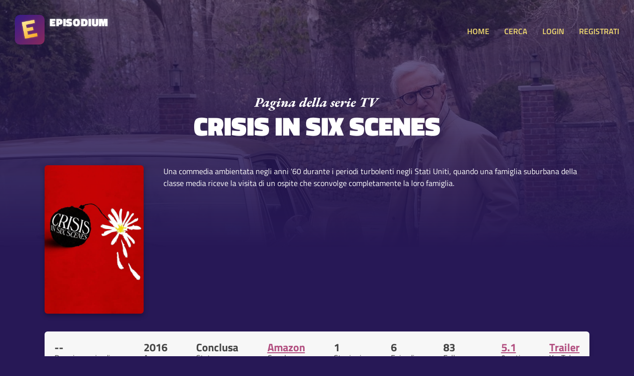

--- FILE ---
content_type: text/html; charset=UTF-8
request_url: https://www.episodium.it/serie/1141/crisis-in-six-scenes
body_size: 5805
content:
<!DOCTYPE html>
<html lang="it">
    <head>

        <!-- Global site tag (gtag.js) - Google Analytics anonimizzato -->
        <script async src="https://www.googletagmanager.com/gtag/js?id=UA-8876853-23"></script>
        <script>
            window.dataLayer = window.dataLayer || [];
            function gtag(){dataLayer.push(arguments);}
            gtag('js', new Date());
            gtag('config', 'UA-8876853-23', {
                'user_id': null
            });
        </script>

        <!-- Global site tag (gtag.js) - Google Analytics anonimizzato -->
        <script async src="https://www.googletagmanager.com/gtag/js?id=G-167GBZ031P"></script>
        <script>
            window.dataLayer = window.dataLayer || [];
            function gtag(){dataLayer.push(arguments);}
            gtag('js', new Date());

            gtag('config', 'G-167GBZ031P');
        </script>

        <meta charset="UTF-8">

        <title>Episodium - Crisis in Six Scenes - Date degli episodi e informazioni</title>

        <link rel="stylesheet" type="text/css" href="/stile.css">

        <link rel="icon" type="image/x-icon" href="/img/favicon.png" />
        <meta name="viewport" content="width=device-width, initial-scale=1.0">

        <!-- Badge di download iOS -->
        <meta name="apple-itunes-app" content="app-id=1501610083">

        <!-- Facciamo un po' di SEO -->
        <link rel="canonical" href="https://www.episodium.it/serie/1141/crisis-in-six-scenes" />
        <meta property="og:url" content="https://www.episodium.it/serie/1141/crisis-in-six-scenes" />
        <meta property="og:type" content="website" />
            <meta property="og:image" content="/immagini/serie/banner/1141.jpg" />
    <meta name="description" content="Crisis in Six Scenes è su Episodium. Una commedia ambientata negli anni &#039;60 durante i periodi turbolenti negli Stati Uniti, quando una famiglia suburbana della classe media riceve la visita di un ospite che sconvolge completamente la loro famiglia." />
    <meta property="og:description" content="Crisis in Six Scenes è su Episodium. Una commedia ambientata negli anni &#039;60 durante i periodi turbolenti negli Stati Uniti, quando una famiglia suburbana della classe media riceve la visita di un ospite che sconvolge completamente la loro famiglia." />
    <!--<meta property="fb:page_id" content="" />-->
    <meta property="og:site_name" content="Episodium" />
    <meta property="og:title" content="Episodium - Serie Crisis in Six Scenes" />
    <meta property="article:tag" content="Crisis in Six Scenes episodium tv streaming sub sottotitoli tvshowsmanager tvtime episodio show serie" />
    <meta name="keywords" content="Crisis in Six Scenes episodium tv streaming sub sottotitoli tvshowsmanager tvtime episodio show serie" />
    <meta property="og:locale" content="it_IT" />

    </head>
    <body>

        <!-- Load Facebook SDK for JavaScript -->
        <div id="fb-root"></div>
        <script async defer crossorigin="anonymous" src="https://connect.facebook.net/it_IT/sdk.js#xfbml=1&version=v5.0&autoLogAppEvents=1"></script>

        <header>
            <a href="/">
                <div class="affianca">
                    <div>
                        <img src="/img/logo.jpg" alt="Logo di Episodium" class="logo">
                    </div>
                    <div>
                        <div class="tipo">EPISODIUM</div>
                        <div>
                            <div class="fb-like" data-href="https://www.facebook.com/episodiumIT" data-width="" data-layout="button_count" data-action="like" data-size="small" data-share="false"></div>
                        </div>
                    </div>
                </div>
            </a>
            <div>
                <a onclick="toggleMenu();" class="toggle-menu nascondi-desktop">MENU</a>
                <nav>

                                            <a href="/">HOME</a>
                                        <a href="/cerca">CERCA</a>

                                            <a href="/login">LOGIN</a>
                        <a href="/registrati">REGISTRATI</a>
                    
                </nav>
            </div>
        </header>

        <div>
            
    <div class="sfondo-gigante-serie" style="background-image: url('/immagini/serie/banner/1141.jpg');">
        <div></div>
    </div>

    <div class="container hero-serie">

        <img src="/img/paginadellaserietv.svg" alt="Pagina della serie TV" class="sopratitolo-garamond">
        <h1>Crisis in Six Scenes</h1>

        <div class="riga-flex spazia-sopra">
            <div>
                <img src="/immagini/serie/poster/1141.jpg" class="poster" alt="Poster della serie Crisis in Six Scenes">
            </div>
            <p>
                                Una commedia ambientata negli anni &#039;60 durante i periodi turbolenti negli Stati Uniti, quando una famiglia suburbana della classe media riceve la visita di un ospite che sconvolge completamente la loro famiglia.
            </p>
        </div>

    </div>

    <div class="box tuttocampo container riga-flex">
        <div class="dato-container">
            <div class="valore">
                                    --
                            </div>
            <div class="descrizione">Prossimo episodio</div>
        </div>
        <div class="dato-container">
            <div class="valore">2016</div>
            <div class="descrizione">Anno</div>
        </div>
        <div class="dato-container">
            <div class="valore">Conclusa</div>
            <div class="descrizione">Stato</div>
        </div>
        <div class="dato-container">
            <div class="valore">
                                                                    <a href="/canale/44/amazon?from_id_serie=1141">Amazon</a>
                                                                    </div>
            <div class="descrizione">Canale</div>
        </div>
        <div class="dato-container">
            <div class="valore">1</div>
            <div class="descrizione">Stagioni</div>
        </div>
        <div class="dato-container">
            <div class="valore">6</div>
            <div class="descrizione">Episodi</div>
        </div>
        <div class="dato-container">
            <div class="valore">83</div>
            <div class="descrizione">Follower</div>
        </div>
        <div class="dato-container">
            <div class="valore"><a onclick="toggleVoti();">5.1</a></div>
            <div class="descrizione">9 voti</div>
        </div>
        <div class="dato-container">
            <div class="valore"><a href="https://www.youtube.com/results?search_query=Crisis in Six Scenes+serie+trailer" target="_blank">Trailer</a></div>
            <div class="descrizione">YouTube</div>
        </div>
    </div>

    <div id="container-voti" class="box tuttocampo container nascondi">
        <div class="riga-flex">
            <div class="container-info-generali-voti">
                <div class="dato-container">
                    <div class="valore">5.1</div>
                    <div class="descrizione">Media dei voti</div>
                </div>
                <div class="dato-container">
                    <div class="valore">9</div>
                    <div class="descrizione">Voti ricevuti</div>
                </div>
            </div>
            <div class="container-barre-voti">

                                                        <div class="riga-di-voto">
                        <div class="container-numero-voto">1</div>
                        <div class="barra-progresso-container">
                            <div class="barra-progresso sfumato-viola" style="width: 0%;"></div>
                        </div>
                    </div>
                                                        <div class="riga-di-voto">
                        <div class="container-numero-voto">2</div>
                        <div class="barra-progresso-container">
                            <div class="barra-progresso sfumato-viola" style="width: 0%;"></div>
                        </div>
                    </div>
                                                        <div class="riga-di-voto">
                        <div class="container-numero-voto">3</div>
                        <div class="barra-progresso-container">
                            <div class="barra-progresso sfumato-viola" style="width: 0%;"></div>
                        </div>
                    </div>
                                                        <div class="riga-di-voto">
                        <div class="container-numero-voto">4</div>
                        <div class="barra-progresso-container">
                            <div class="barra-progresso sfumato-viola" style="width: 50%;"></div>
                        </div>
                    </div>
                                                        <div class="riga-di-voto">
                        <div class="container-numero-voto">5</div>
                        <div class="barra-progresso-container">
                            <div class="barra-progresso sfumato-viola" style="width: 100%;"></div>
                        </div>
                    </div>
                                                        <div class="riga-di-voto">
                        <div class="container-numero-voto">6</div>
                        <div class="barra-progresso-container">
                            <div class="barra-progresso sfumato-viola" style="width: 75%;"></div>
                        </div>
                    </div>
                                                        <div class="riga-di-voto">
                        <div class="container-numero-voto">7</div>
                        <div class="barra-progresso-container">
                            <div class="barra-progresso sfumato-viola" style="width: 0%;"></div>
                        </div>
                    </div>
                                                        <div class="riga-di-voto">
                        <div class="container-numero-voto">8</div>
                        <div class="barra-progresso-container">
                            <div class="barra-progresso sfumato-viola" style="width: 0%;"></div>
                        </div>
                    </div>
                                                        <div class="riga-di-voto">
                        <div class="container-numero-voto">9</div>
                        <div class="barra-progresso-container">
                            <div class="barra-progresso sfumato-viola" style="width: 0%;"></div>
                        </div>
                    </div>
                                                        <div class="riga-di-voto">
                        <div class="container-numero-voto">10</div>
                        <div class="barra-progresso-container">
                            <div class="barra-progresso sfumato-viola" style="width: 0%;"></div>
                        </div>
                    </div>
                            </div>
        </div>
    </div>

    <div class="box tuttocampo container box-personale">
        <div class="intestazione">
                            Fai il <a href="/login">login</a>
                    </div>
        <div class="corpo riga-flex">
            <div class="dato-container">
                <div class="valore">6 episodi</div>
                <div class="descrizione">Ti mancano</div>
            </div>
            <div class="dato-container">
                <div class="valore">0 episodi</div>
                <div class="descrizione">Hai guardato</div>
            </div>
            <div class="dato-container">
                <div class="valore"><a onclick="toggleAmici();">0 amici</a></div>
                <div class="descrizione">La seguono</div>
            </div>
            <div class="dato-container">
                <div class="valore">
                    <select id="sel-voto">
                        <option value="0">No voto</option>
                                                    <option value="1" >Voto: 1 su 10</option>
                                                    <option value="2" >Voto: 2 su 10</option>
                                                    <option value="3" >Voto: 3 su 10</option>
                                                    <option value="4" >Voto: 4 su 10</option>
                                                    <option value="5" >Voto: 5 su 10</option>
                                                    <option value="6" >Voto: 6 su 10</option>
                                                    <option value="7" >Voto: 7 su 10</option>
                                                    <option value="8" >Voto: 8 su 10</option>
                                                    <option value="9" >Voto: 9 su 10</option>
                                                    <option value="10" >Voto: 10 su 10</option>
                                            </select>
                </div>
                <div class="descrizione">Il tuo voto</div>
            </div>
                            <div class="dato-container centra-testo">
                                            <div class="descrizione centra-testo">Non in wishlist.</div>
                        <button onclick="wishlistSerie();" class="aggiuntaserie sfumato-giallo">IN WISHLIST?</button>
                                    </div>
                                        <div class="dato-container centra-testo">
                                            <div class="descrizione centra-testo">Non è archiviata.</div>
                        <button onclick="archiviaSerie();" class="aggiuntaserie sfumato-giallo">ARCHIVIA?</button>
                                    </div>
                        <div class="dato-container centra-testo">
                                    <div class="descrizione centra-testo">Non la segui.</div>
                    <button onclick="seguiSerie();" class="aggiuntaserie">
                                                    SEGUI SERIE?
                                            </button>
                            </div>
        </div>
    </div>

    <div id="container-amici" class="tuttocampo container nascondi">
        <h2>Amici che seguono la serie</h2>
        <div>
                    </div>
    </div>

    
            <div class="box tuttocampo container riga-attori">

                            <div class="attore-container" style="background-image: url('/immagini/serie/attori/8791.jpg');">
                    <div class="attore-contenuto">
                        <div></div>
                        <div>
                            <a class="nome-attore" href="/attore/8791/woody-allen?from_id_serie=1141">Woody Allen</a>
                            <div class="ruolo-attore">Sidney J. Munsinger</div>
                        </div>
                    </div>
                </div>
                            <div class="attore-container" style="background-image: url('/immagini/serie/attori/8792.jpg');">
                    <div class="attore-contenuto">
                        <div></div>
                        <div>
                            <a class="nome-attore" href="/attore/8792/miley-cyrus?from_id_serie=1141">Miley Cyrus</a>
                            <div class="ruolo-attore">Lennie Dale</div>
                        </div>
                    </div>
                </div>
                            <div class="attore-container" style="background-image: url('/immagini/serie/attori/8793.jpg');">
                    <div class="attore-contenuto">
                        <div></div>
                        <div>
                            <a class="nome-attore" href="/attore/8793/elaine-may?from_id_serie=1141">Elaine May</a>
                            <div class="ruolo-attore">Kay Munsinger</div>
                        </div>
                    </div>
                </div>
                            <div class="attore-container" style="background-image: url('/immagini/serie/attori/8794.jpg');">
                    <div class="attore-contenuto">
                        <div></div>
                        <div>
                            <a class="nome-attore" href="/attore/8794/rachel-brosnahan?from_id_serie=1141">Rachel Brosnahan</a>
                            <div class="ruolo-attore">Ellie</div>
                        </div>
                    </div>
                </div>
                            <div class="attore-container" style="background-image: url('/immagini/serie/attori/8795.jpg');">
                    <div class="attore-contenuto">
                        <div></div>
                        <div>
                            <a class="nome-attore" href="/attore/8795/john-magaro?from_id_serie=1141">John Magaro</a>
                            <div class="ruolo-attore">Alan Brockman</div>
                        </div>
                    </div>
                </div>
                            <div class="attore-container" style="background-image: url('/immagini/serie/attori/8796.jpg');">
                    <div class="attore-contenuto">
                        <div></div>
                        <div>
                            <a class="nome-attore" href="/attore/8796/gad-elmaleh?from_id_serie=1141">Gad Elmaleh</a>
                            <div class="ruolo-attore">Moe</div>
                        </div>
                    </div>
                </div>
                            <div class="attore-container" style="background-image: url('/immagini/serie/attori/8797.jpg');">
                    <div class="attore-contenuto">
                        <div></div>
                        <div>
                            <a class="nome-attore" href="/attore/8797/michael-rapaport?from_id_serie=1141">Michael Rapaport</a>
                            <div class="ruolo-attore">Trooper</div>
                        </div>
                    </div>
                </div>
                            <div class="attore-container" style="background-image: url('/immagini/serie/attori/8798.jpg');">
                    <div class="attore-contenuto">
                        <div></div>
                        <div>
                            <a class="nome-attore" href="/attore/8798/lewis-black?from_id_serie=1141">Lewis Black</a>
                            <div class="ruolo-attore">Al</div>
                        </div>
                    </div>
                </div>
                            <div class="attore-container" style="background-image: url('/immagini/serie/attori/8799.jpg');">
                    <div class="attore-contenuto">
                        <div></div>
                        <div>
                            <a class="nome-attore" href="/attore/8799/david-harbour?from_id_serie=1141">David Harbour</a>
                            <div class="ruolo-attore">Vic</div>
                        </div>
                    </div>
                </div>
                            <div class="attore-container" style="background-image: url('/immagini/serie/attori/77052.jpg');">
                    <div class="attore-contenuto">
                        <div></div>
                        <div>
                            <a class="nome-attore" href="/attore/77052/joy-behar?from_id_serie=1141">Joy Behar</a>
                            <div class="ruolo-attore">Ann</div>
                        </div>
                    </div>
                </div>
                            <div class="attore-container" style="background-image: url('/immagini/serie/attori/77053.jpg');">
                    <div class="attore-contenuto">
                        <div></div>
                        <div>
                            <a class="nome-attore" href="/attore/77053/marylouise-burke?from_id_serie=1141">Marylouise Burke</a>
                            <div class="ruolo-attore">Lucy</div>
                        </div>
                    </div>
                </div>
                            <div class="attore-container" style="background-image: url('/immagini/serie/attori/77054.jpg');">
                    <div class="attore-contenuto">
                        <div></div>
                        <div>
                            <a class="nome-attore" href="/attore/77054/julie-halston?from_id_serie=1141">Julie Halston</a>
                            <div class="ruolo-attore">Roz</div>
                        </div>
                    </div>
                </div>
                            <div class="attore-container" style="background-image: url('/immagini/serie/attori/77055.jpg');">
                    <div class="attore-contenuto">
                        <div></div>
                        <div>
                            <a class="nome-attore" href="/attore/77055/sondra-james?from_id_serie=1141">Sondra James</a>
                            <div class="ruolo-attore">Rita</div>
                        </div>
                    </div>
                </div>
                            <div class="attore-container" style="background-image: url('/immagini/serie/attori/175983.jpg');">
                    <div class="attore-contenuto">
                        <div></div>
                        <div>
                            <a class="nome-attore" href="/attore/175983/william-hill?from_id_serie=1141">William Hill</a>
                            <div class="ruolo-attore">Sol</div>
                        </div>
                    </div>
                </div>
            
        </div>
    
    
                                                        <div class="box tuttocampo container stagione">
                <div class="riga-flex">
                    <div>
                        <h3>Stagione 1</h3>
                        <a class="mostra-episodi" onclick="toggleEpisodi(1);">Nascondi <b>6</b> episodi</a>
                    </div>
                    <div>
                        <button onclick="segnaTuttiVistiStagione(1)" class="aggiuntaserie tutti-visti ">Tutti visti?</button>
                        <button onclick="segnaNessunoVistoStagione(1)" class="aggiuntaserie tutti-visti sfondo-disabilitato">Nessuno visto?</button>
                    </div>
                </div>
                <div class="barra-progresso-container">
                    <div class="barra-progresso sfumato-viola" style="width: 0%;"></div>
                </div>
                <div id="episodi-stagione-1" class="episodi-container visibile">
                                            <div id="riga-episodio-58831" class="riga-flex riga-episodio ">
                            <div class="affianca">
                                <div>
                                    <button onclick="segnaVisto(58831);" class="visto piccolo non-visto ">VISTO?</button>
                                </div>
                                <div>
                                    <a href="/episodio/s1/e1/serie/1141/crisis-in-six-scenes"><b>1x1</b> Episode 1</a>
                                </div>
                            </div>
                            <div class="nascondi-mobile">
                                30 Settembre 2016
                            </div>
                        </div>
                                            <div id="riga-episodio-58832" class="riga-flex riga-episodio ">
                            <div class="affianca">
                                <div>
                                    <button onclick="segnaVisto(58832);" class="visto piccolo non-visto ">VISTO?</button>
                                </div>
                                <div>
                                    <a href="/episodio/s1/e2/serie/1141/crisis-in-six-scenes"><b>1x2</b> Episode 2</a>
                                </div>
                            </div>
                            <div class="nascondi-mobile">
                                30 Settembre 2016
                            </div>
                        </div>
                                            <div id="riga-episodio-58833" class="riga-flex riga-episodio ">
                            <div class="affianca">
                                <div>
                                    <button onclick="segnaVisto(58833);" class="visto piccolo non-visto ">VISTO?</button>
                                </div>
                                <div>
                                    <a href="/episodio/s1/e3/serie/1141/crisis-in-six-scenes"><b>1x3</b> Episode 3</a>
                                </div>
                            </div>
                            <div class="nascondi-mobile">
                                30 Settembre 2016
                            </div>
                        </div>
                                            <div id="riga-episodio-58834" class="riga-flex riga-episodio ">
                            <div class="affianca">
                                <div>
                                    <button onclick="segnaVisto(58834);" class="visto piccolo non-visto ">VISTO?</button>
                                </div>
                                <div>
                                    <a href="/episodio/s1/e4/serie/1141/crisis-in-six-scenes"><b>1x4</b> Episode 4</a>
                                </div>
                            </div>
                            <div class="nascondi-mobile">
                                30 Settembre 2016
                            </div>
                        </div>
                                            <div id="riga-episodio-58835" class="riga-flex riga-episodio ">
                            <div class="affianca">
                                <div>
                                    <button onclick="segnaVisto(58835);" class="visto piccolo non-visto ">VISTO?</button>
                                </div>
                                <div>
                                    <a href="/episodio/s1/e5/serie/1141/crisis-in-six-scenes"><b>1x5</b> Episode 5</a>
                                </div>
                            </div>
                            <div class="nascondi-mobile">
                                30 Settembre 2016
                            </div>
                        </div>
                                            <div id="riga-episodio-58836" class="riga-flex riga-episodio ">
                            <div class="affianca">
                                <div>
                                    <button onclick="segnaVisto(58836);" class="visto piccolo non-visto ">VISTO?</button>
                                </div>
                                <div>
                                    <a href="/episodio/s1/e6/serie/1141/crisis-in-six-scenes"><b>1x6</b> Episode 6</a>
                                </div>
                            </div>
                            <div class="nascondi-mobile">
                                30 Settembre 2016
                            </div>
                        </div>
                                    </div>
            </div>
        
    
    <div class="box tuttocampo container">
        <div class="titolo-sezione-commenti">
            <span class="nascondi-mobile">Ci sono </span>0 commenti per questa serie
        </div>

        
        
    </div>

        </div>

        <footer>

            <br>
            <div class="container">
                <a style="background-color: #7c5adc; border-radius: 6px; color: white; padding: 15px; text-align: center; margin-bottom: 30px; display: block;" href="/app" target="_blank">
                    <b>È ARRIVATA L'APP!</b> Clicca qui per scaricare la nuova app di Episodium
                </a>
            </div>

            <div class="container riga-flex">
                <div class="flex-item">
                    <h3>Informazioni</h3>
                    <p>
                        Creato da <a href="https://www.federicomagnani.it/" target="_blank">Federico Magnani</a>, studente di comunicazione presso l'Università di Pavia.
                    </p>
                </div>
                <div class="flex-item">
                    <h3>Sorgente dati</h3>
                    <p>
                        Tutti i dati delle Serie TV ed episodi sono ottenuti dal database <a href="https://www.themoviedb.org/" target="_blank">TMDb</a> ed importati in quello proprietario di Episodium.<br>
                        <a href="https://www.themoviedb.org/" target="_blank">
                            <img src="/img/tmdb-logo-new.svg" alt="Logo The Movie Database" class="logo-tmdb">
                        </a>
                    </p>
                </div>
                <div class="flex-item">
                    <h3 id="titolo-donazione">Donazione</h3>
                    <p id="sezione-donazione">
                        Il sito sarà <b>sempre gratis</b> per te, tuttavia ha dei costi altissimi!
                        Se ti va di darmi una mano, puoi fare una piccola donazione per supportare il mio lavoro:
                        <a href="https://www.paypal.com/cgi-bin/webscr?cmd=_s-xclick&hosted_button_id=XWEK778XKC5N6&source=url" target="_blank"><button>Fai una donazione</button></a>
                    </p>
                </div>
                <div class="flex-item">
                    <h3>Contatti, social e App</h3>
                    <p>
                        Puoi contattarmi all'indirizzo email <a href="mailto:federico@episodium.it">federico@episodium.it</a> oppure visitare la
                        <a href="https://www.facebook.com/episodiumIT" target="_blank">Pagina Facebook Episodium</a>.<br>
                        Scarica <a href="/app">l'app di episodium</a> per Android e iOS!
                    </p>
                </div>
            </div>

        </footer>

        <script src="/js/jquery.js"></script>
        <script>
            function toggleMenu() {
                $("nav").slideToggle("slow");
            }

            var d = new Date();
                        if (localStorage.getItem("sezione-donazioni") != null && localStorage.getItem("sezione-donazioni") === "nascondi") {
                if (d.getDay() != localStorage.getItem("giorno-nascondimento-donazioni")) {
                    localStorage.setItem("sezione-donazioni", "mostra");
                } else {
                    $("#titolo-donazione").html("Tutto gratis");
                    $("#sezione-donazione").html("Il sito è completamente mantenuto gratuitamente dal suo fondatore.");
                }
            }

        </script>
        
    <script>

        
        //Gestione dei voti
        $( "#sel-voto" ).change(function() {
                            location.href="/login";
                    });

        function toggleAmici() {
            $("#container-amici").slideToggle("slow");
        }

        function toggleVoti() {
            $("#container-voti").slideToggle("slow");
        }

        function toggleEpisodi(stagione) {
            $("#episodi-stagione-"+stagione).slideToggle("slow");
        }

        function seguiSerie() {

                            location.href="/login";
            
        }

        function archiviaSerie() {

                        location.href="/login";
            
        }

        function wishlistSerie() {

                            location.href="/login";
            
        }

        function segnaVisto(id_episodio) {

                            location.href="/login";
            
        }

        function segnaTuttiVisti() {
            $.get("/utente/segnatuttivisti/1141", function(data) {
                if (data == true) {
                    location.reload();
                } else {
                    alert("Si è verificato un problema");
                }
            });
        }

        function segnaTuttiVistiStagione(stagione) {
                            location.href="/login";
                    }

        function segnaNessunoVistoStagione(stagione) {
                            location.href="/login";
                    }

    </script>


    </body>
</html>
